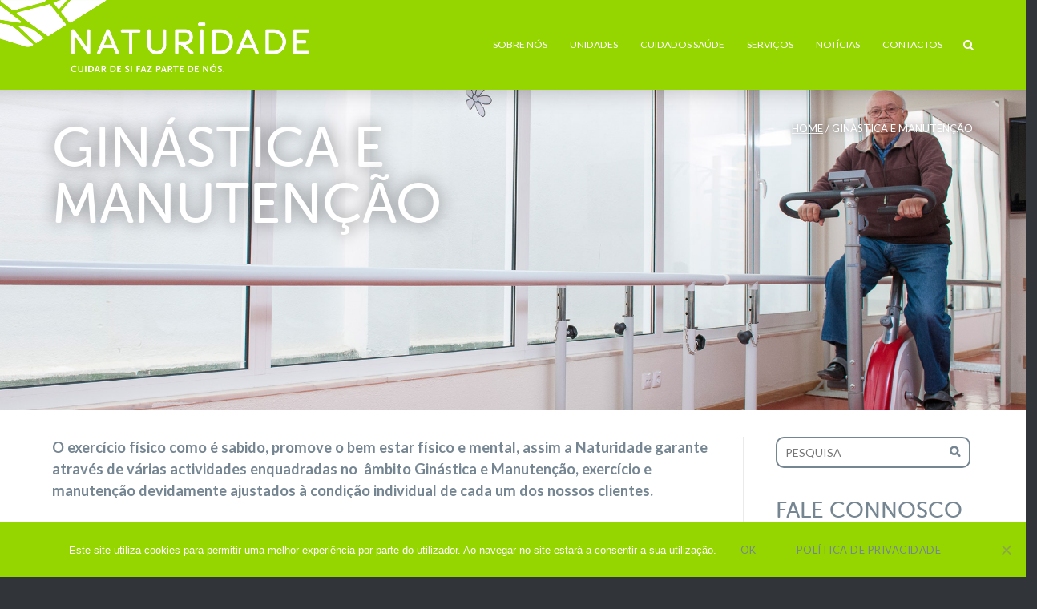

--- FILE ---
content_type: text/html; charset=UTF-8
request_url: https://www.naturidade.pt/ginastica-manutencao/
body_size: 14155
content:
<!DOCTYPE html>
<html lang="pt-PT" id="html">
<head>
	<meta charset="UTF-8">
	<link rel="profile" href="https://gmpg.org/xfn/11">

	<meta name='robots' content='index, follow, max-image-preview:large, max-snippet:-1, max-video-preview:-1' />
	<style>img:is([sizes="auto" i], [sizes^="auto," i]) { contain-intrinsic-size: 3000px 1500px }</style>
	
	<!-- This site is optimized with the Yoast SEO plugin v26.6 - https://yoast.com/wordpress/plugins/seo/ -->
	<title>Naturidade - Ginástica e Manutenção</title>
	<meta name="description" content="Garantimos através de várias actividades enquadradas no âmbito Ginástica e Manutenção,exercício e manutenção devidamente ajustados à condição individual" />
	<link rel="canonical" href="https://www.naturidade.pt/ginastica-manutencao/" />
	<meta property="og:locale" content="pt_PT" />
	<meta property="og:type" content="article" />
	<meta property="og:title" content="Naturidade - Ginástica e Manutenção" />
	<meta property="og:description" content="Garantimos através de várias actividades enquadradas no âmbito Ginástica e Manutenção,exercício e manutenção devidamente ajustados à condição individual" />
	<meta property="og:url" content="https://www.naturidade.pt/ginastica-manutencao/" />
	<meta property="og:site_name" content="NATURIDADE" />
	<meta property="article:modified_time" content="2017-09-29T01:44:19+00:00" />
	<meta property="og:image" content="https://www.naturidade.pt/wp-content/uploads/2017/09/naturidade-capa-bicicleta.jpg" />
	<meta property="og:image:width" content="2000" />
	<meta property="og:image:height" content="1333" />
	<meta property="og:image:type" content="image/jpeg" />
	<meta name="twitter:card" content="summary_large_image" />
	<meta name="twitter:label1" content="Tempo estimado de leitura" />
	<meta name="twitter:data1" content="1 minuto" />
	<script type="application/ld+json" class="yoast-schema-graph">{"@context":"https://schema.org","@graph":[{"@type":"WebPage","@id":"https://www.naturidade.pt/ginastica-manutencao/","url":"https://www.naturidade.pt/ginastica-manutencao/","name":"Naturidade - Ginástica e Manutenção","isPartOf":{"@id":"https://www.naturidade.pt/#website"},"primaryImageOfPage":{"@id":"https://www.naturidade.pt/ginastica-manutencao/#primaryimage"},"image":{"@id":"https://www.naturidade.pt/ginastica-manutencao/#primaryimage"},"thumbnailUrl":"https://www.naturidade.pt/wp-content/uploads/2017/09/naturidade-capa-bicicleta.jpg","datePublished":"2017-07-20T22:38:13+00:00","dateModified":"2017-09-29T01:44:19+00:00","description":"Garantimos através de várias actividades enquadradas no âmbito Ginástica e Manutenção,exercício e manutenção devidamente ajustados à condição individual","breadcrumb":{"@id":"https://www.naturidade.pt/ginastica-manutencao/#breadcrumb"},"inLanguage":"pt-PT","potentialAction":[{"@type":"ReadAction","target":["https://www.naturidade.pt/ginastica-manutencao/"]}]},{"@type":"ImageObject","inLanguage":"pt-PT","@id":"https://www.naturidade.pt/ginastica-manutencao/#primaryimage","url":"https://www.naturidade.pt/wp-content/uploads/2017/09/naturidade-capa-bicicleta.jpg","contentUrl":"https://www.naturidade.pt/wp-content/uploads/2017/09/naturidade-capa-bicicleta.jpg","width":2000,"height":1333},{"@type":"BreadcrumbList","@id":"https://www.naturidade.pt/ginastica-manutencao/#breadcrumb","itemListElement":[{"@type":"ListItem","position":1,"name":"Início","item":"https://www.naturidade.pt/"},{"@type":"ListItem","position":2,"name":"Ginástica e Manutenção"}]},{"@type":"WebSite","@id":"https://www.naturidade.pt/#website","url":"https://www.naturidade.pt/","name":"NATURIDADE","description":"Cuidar de si faz parte de nós.","publisher":{"@id":"https://www.naturidade.pt/#organization"},"potentialAction":[{"@type":"SearchAction","target":{"@type":"EntryPoint","urlTemplate":"https://www.naturidade.pt/?s={search_term_string}"},"query-input":{"@type":"PropertyValueSpecification","valueRequired":true,"valueName":"search_term_string"}}],"inLanguage":"pt-PT"},{"@type":"Organization","@id":"https://www.naturidade.pt/#organization","name":"Naturidade S.A","url":"https://www.naturidade.pt/","logo":{"@type":"ImageObject","inLanguage":"pt-PT","@id":"https://www.naturidade.pt/#/schema/logo/image/","url":"https://www.naturidade.pt/wp-content/uploads/2017/09/naturidade-logo.png","contentUrl":"https://www.naturidade.pt/wp-content/uploads/2017/09/naturidade-logo.png","width":1000,"height":559,"caption":"Naturidade S.A"},"image":{"@id":"https://www.naturidade.pt/#/schema/logo/image/"}}]}</script>
	<!-- / Yoast SEO plugin. -->


<link rel='dns-prefetch' href='//www.googletagmanager.com' />
<link rel='dns-prefetch' href='//fonts.googleapis.com' />
<link rel="alternate" type="application/rss+xml" title="NATURIDADE &raquo; Feed" href="https://www.naturidade.pt/feed/" />
<link rel="alternate" type="application/rss+xml" title="NATURIDADE &raquo; Feed de comentários" href="https://www.naturidade.pt/comments/feed/" />
<script type="text/javascript">
/* <![CDATA[ */
window._wpemojiSettings = {"baseUrl":"https:\/\/s.w.org\/images\/core\/emoji\/15.0.3\/72x72\/","ext":".png","svgUrl":"https:\/\/s.w.org\/images\/core\/emoji\/15.0.3\/svg\/","svgExt":".svg","source":{"concatemoji":"https:\/\/www.naturidade.pt\/wp-includes\/js\/wp-emoji-release.min.js?ver=6.7.4"}};
/*! This file is auto-generated */
!function(i,n){var o,s,e;function c(e){try{var t={supportTests:e,timestamp:(new Date).valueOf()};sessionStorage.setItem(o,JSON.stringify(t))}catch(e){}}function p(e,t,n){e.clearRect(0,0,e.canvas.width,e.canvas.height),e.fillText(t,0,0);var t=new Uint32Array(e.getImageData(0,0,e.canvas.width,e.canvas.height).data),r=(e.clearRect(0,0,e.canvas.width,e.canvas.height),e.fillText(n,0,0),new Uint32Array(e.getImageData(0,0,e.canvas.width,e.canvas.height).data));return t.every(function(e,t){return e===r[t]})}function u(e,t,n){switch(t){case"flag":return n(e,"\ud83c\udff3\ufe0f\u200d\u26a7\ufe0f","\ud83c\udff3\ufe0f\u200b\u26a7\ufe0f")?!1:!n(e,"\ud83c\uddfa\ud83c\uddf3","\ud83c\uddfa\u200b\ud83c\uddf3")&&!n(e,"\ud83c\udff4\udb40\udc67\udb40\udc62\udb40\udc65\udb40\udc6e\udb40\udc67\udb40\udc7f","\ud83c\udff4\u200b\udb40\udc67\u200b\udb40\udc62\u200b\udb40\udc65\u200b\udb40\udc6e\u200b\udb40\udc67\u200b\udb40\udc7f");case"emoji":return!n(e,"\ud83d\udc26\u200d\u2b1b","\ud83d\udc26\u200b\u2b1b")}return!1}function f(e,t,n){var r="undefined"!=typeof WorkerGlobalScope&&self instanceof WorkerGlobalScope?new OffscreenCanvas(300,150):i.createElement("canvas"),a=r.getContext("2d",{willReadFrequently:!0}),o=(a.textBaseline="top",a.font="600 32px Arial",{});return e.forEach(function(e){o[e]=t(a,e,n)}),o}function t(e){var t=i.createElement("script");t.src=e,t.defer=!0,i.head.appendChild(t)}"undefined"!=typeof Promise&&(o="wpEmojiSettingsSupports",s=["flag","emoji"],n.supports={everything:!0,everythingExceptFlag:!0},e=new Promise(function(e){i.addEventListener("DOMContentLoaded",e,{once:!0})}),new Promise(function(t){var n=function(){try{var e=JSON.parse(sessionStorage.getItem(o));if("object"==typeof e&&"number"==typeof e.timestamp&&(new Date).valueOf()<e.timestamp+604800&&"object"==typeof e.supportTests)return e.supportTests}catch(e){}return null}();if(!n){if("undefined"!=typeof Worker&&"undefined"!=typeof OffscreenCanvas&&"undefined"!=typeof URL&&URL.createObjectURL&&"undefined"!=typeof Blob)try{var e="postMessage("+f.toString()+"("+[JSON.stringify(s),u.toString(),p.toString()].join(",")+"));",r=new Blob([e],{type:"text/javascript"}),a=new Worker(URL.createObjectURL(r),{name:"wpTestEmojiSupports"});return void(a.onmessage=function(e){c(n=e.data),a.terminate(),t(n)})}catch(e){}c(n=f(s,u,p))}t(n)}).then(function(e){for(var t in e)n.supports[t]=e[t],n.supports.everything=n.supports.everything&&n.supports[t],"flag"!==t&&(n.supports.everythingExceptFlag=n.supports.everythingExceptFlag&&n.supports[t]);n.supports.everythingExceptFlag=n.supports.everythingExceptFlag&&!n.supports.flag,n.DOMReady=!1,n.readyCallback=function(){n.DOMReady=!0}}).then(function(){return e}).then(function(){var e;n.supports.everything||(n.readyCallback(),(e=n.source||{}).concatemoji?t(e.concatemoji):e.wpemoji&&e.twemoji&&(t(e.twemoji),t(e.wpemoji)))}))}((window,document),window._wpemojiSettings);
/* ]]> */
</script>
<style id='wp-emoji-styles-inline-css' type='text/css'>

	img.wp-smiley, img.emoji {
		display: inline !important;
		border: none !important;
		box-shadow: none !important;
		height: 1em !important;
		width: 1em !important;
		margin: 0 0.07em !important;
		vertical-align: -0.1em !important;
		background: none !important;
		padding: 0 !important;
	}
</style>
<link rel='stylesheet' id='wp-block-library-css' href='https://www.naturidade.pt/wp-includes/css/dist/block-library/style.min.css?ver=6.7.4' type='text/css' media='all' />
<style id='classic-theme-styles-inline-css' type='text/css'>
/*! This file is auto-generated */
.wp-block-button__link{color:#fff;background-color:#32373c;border-radius:9999px;box-shadow:none;text-decoration:none;padding:calc(.667em + 2px) calc(1.333em + 2px);font-size:1.125em}.wp-block-file__button{background:#32373c;color:#fff;text-decoration:none}
</style>
<style id='global-styles-inline-css' type='text/css'>
:root{--wp--preset--aspect-ratio--square: 1;--wp--preset--aspect-ratio--4-3: 4/3;--wp--preset--aspect-ratio--3-4: 3/4;--wp--preset--aspect-ratio--3-2: 3/2;--wp--preset--aspect-ratio--2-3: 2/3;--wp--preset--aspect-ratio--16-9: 16/9;--wp--preset--aspect-ratio--9-16: 9/16;--wp--preset--color--black: #000000;--wp--preset--color--cyan-bluish-gray: #abb8c3;--wp--preset--color--white: #ffffff;--wp--preset--color--pale-pink: #f78da7;--wp--preset--color--vivid-red: #cf2e2e;--wp--preset--color--luminous-vivid-orange: #ff6900;--wp--preset--color--luminous-vivid-amber: #fcb900;--wp--preset--color--light-green-cyan: #7bdcb5;--wp--preset--color--vivid-green-cyan: #00d084;--wp--preset--color--pale-cyan-blue: #8ed1fc;--wp--preset--color--vivid-cyan-blue: #0693e3;--wp--preset--color--vivid-purple: #9b51e0;--wp--preset--gradient--vivid-cyan-blue-to-vivid-purple: linear-gradient(135deg,rgba(6,147,227,1) 0%,rgb(155,81,224) 100%);--wp--preset--gradient--light-green-cyan-to-vivid-green-cyan: linear-gradient(135deg,rgb(122,220,180) 0%,rgb(0,208,130) 100%);--wp--preset--gradient--luminous-vivid-amber-to-luminous-vivid-orange: linear-gradient(135deg,rgba(252,185,0,1) 0%,rgba(255,105,0,1) 100%);--wp--preset--gradient--luminous-vivid-orange-to-vivid-red: linear-gradient(135deg,rgba(255,105,0,1) 0%,rgb(207,46,46) 100%);--wp--preset--gradient--very-light-gray-to-cyan-bluish-gray: linear-gradient(135deg,rgb(238,238,238) 0%,rgb(169,184,195) 100%);--wp--preset--gradient--cool-to-warm-spectrum: linear-gradient(135deg,rgb(74,234,220) 0%,rgb(151,120,209) 20%,rgb(207,42,186) 40%,rgb(238,44,130) 60%,rgb(251,105,98) 80%,rgb(254,248,76) 100%);--wp--preset--gradient--blush-light-purple: linear-gradient(135deg,rgb(255,206,236) 0%,rgb(152,150,240) 100%);--wp--preset--gradient--blush-bordeaux: linear-gradient(135deg,rgb(254,205,165) 0%,rgb(254,45,45) 50%,rgb(107,0,62) 100%);--wp--preset--gradient--luminous-dusk: linear-gradient(135deg,rgb(255,203,112) 0%,rgb(199,81,192) 50%,rgb(65,88,208) 100%);--wp--preset--gradient--pale-ocean: linear-gradient(135deg,rgb(255,245,203) 0%,rgb(182,227,212) 50%,rgb(51,167,181) 100%);--wp--preset--gradient--electric-grass: linear-gradient(135deg,rgb(202,248,128) 0%,rgb(113,206,126) 100%);--wp--preset--gradient--midnight: linear-gradient(135deg,rgb(2,3,129) 0%,rgb(40,116,252) 100%);--wp--preset--font-size--small: 13px;--wp--preset--font-size--medium: 20px;--wp--preset--font-size--large: 36px;--wp--preset--font-size--x-large: 42px;--wp--preset--spacing--20: 0.44rem;--wp--preset--spacing--30: 0.67rem;--wp--preset--spacing--40: 1rem;--wp--preset--spacing--50: 1.5rem;--wp--preset--spacing--60: 2.25rem;--wp--preset--spacing--70: 3.38rem;--wp--preset--spacing--80: 5.06rem;--wp--preset--shadow--natural: 6px 6px 9px rgba(0, 0, 0, 0.2);--wp--preset--shadow--deep: 12px 12px 50px rgba(0, 0, 0, 0.4);--wp--preset--shadow--sharp: 6px 6px 0px rgba(0, 0, 0, 0.2);--wp--preset--shadow--outlined: 6px 6px 0px -3px rgba(255, 255, 255, 1), 6px 6px rgba(0, 0, 0, 1);--wp--preset--shadow--crisp: 6px 6px 0px rgba(0, 0, 0, 1);}:where(.is-layout-flex){gap: 0.5em;}:where(.is-layout-grid){gap: 0.5em;}body .is-layout-flex{display: flex;}.is-layout-flex{flex-wrap: wrap;align-items: center;}.is-layout-flex > :is(*, div){margin: 0;}body .is-layout-grid{display: grid;}.is-layout-grid > :is(*, div){margin: 0;}:where(.wp-block-columns.is-layout-flex){gap: 2em;}:where(.wp-block-columns.is-layout-grid){gap: 2em;}:where(.wp-block-post-template.is-layout-flex){gap: 1.25em;}:where(.wp-block-post-template.is-layout-grid){gap: 1.25em;}.has-black-color{color: var(--wp--preset--color--black) !important;}.has-cyan-bluish-gray-color{color: var(--wp--preset--color--cyan-bluish-gray) !important;}.has-white-color{color: var(--wp--preset--color--white) !important;}.has-pale-pink-color{color: var(--wp--preset--color--pale-pink) !important;}.has-vivid-red-color{color: var(--wp--preset--color--vivid-red) !important;}.has-luminous-vivid-orange-color{color: var(--wp--preset--color--luminous-vivid-orange) !important;}.has-luminous-vivid-amber-color{color: var(--wp--preset--color--luminous-vivid-amber) !important;}.has-light-green-cyan-color{color: var(--wp--preset--color--light-green-cyan) !important;}.has-vivid-green-cyan-color{color: var(--wp--preset--color--vivid-green-cyan) !important;}.has-pale-cyan-blue-color{color: var(--wp--preset--color--pale-cyan-blue) !important;}.has-vivid-cyan-blue-color{color: var(--wp--preset--color--vivid-cyan-blue) !important;}.has-vivid-purple-color{color: var(--wp--preset--color--vivid-purple) !important;}.has-black-background-color{background-color: var(--wp--preset--color--black) !important;}.has-cyan-bluish-gray-background-color{background-color: var(--wp--preset--color--cyan-bluish-gray) !important;}.has-white-background-color{background-color: var(--wp--preset--color--white) !important;}.has-pale-pink-background-color{background-color: var(--wp--preset--color--pale-pink) !important;}.has-vivid-red-background-color{background-color: var(--wp--preset--color--vivid-red) !important;}.has-luminous-vivid-orange-background-color{background-color: var(--wp--preset--color--luminous-vivid-orange) !important;}.has-luminous-vivid-amber-background-color{background-color: var(--wp--preset--color--luminous-vivid-amber) !important;}.has-light-green-cyan-background-color{background-color: var(--wp--preset--color--light-green-cyan) !important;}.has-vivid-green-cyan-background-color{background-color: var(--wp--preset--color--vivid-green-cyan) !important;}.has-pale-cyan-blue-background-color{background-color: var(--wp--preset--color--pale-cyan-blue) !important;}.has-vivid-cyan-blue-background-color{background-color: var(--wp--preset--color--vivid-cyan-blue) !important;}.has-vivid-purple-background-color{background-color: var(--wp--preset--color--vivid-purple) !important;}.has-black-border-color{border-color: var(--wp--preset--color--black) !important;}.has-cyan-bluish-gray-border-color{border-color: var(--wp--preset--color--cyan-bluish-gray) !important;}.has-white-border-color{border-color: var(--wp--preset--color--white) !important;}.has-pale-pink-border-color{border-color: var(--wp--preset--color--pale-pink) !important;}.has-vivid-red-border-color{border-color: var(--wp--preset--color--vivid-red) !important;}.has-luminous-vivid-orange-border-color{border-color: var(--wp--preset--color--luminous-vivid-orange) !important;}.has-luminous-vivid-amber-border-color{border-color: var(--wp--preset--color--luminous-vivid-amber) !important;}.has-light-green-cyan-border-color{border-color: var(--wp--preset--color--light-green-cyan) !important;}.has-vivid-green-cyan-border-color{border-color: var(--wp--preset--color--vivid-green-cyan) !important;}.has-pale-cyan-blue-border-color{border-color: var(--wp--preset--color--pale-cyan-blue) !important;}.has-vivid-cyan-blue-border-color{border-color: var(--wp--preset--color--vivid-cyan-blue) !important;}.has-vivid-purple-border-color{border-color: var(--wp--preset--color--vivid-purple) !important;}.has-vivid-cyan-blue-to-vivid-purple-gradient-background{background: var(--wp--preset--gradient--vivid-cyan-blue-to-vivid-purple) !important;}.has-light-green-cyan-to-vivid-green-cyan-gradient-background{background: var(--wp--preset--gradient--light-green-cyan-to-vivid-green-cyan) !important;}.has-luminous-vivid-amber-to-luminous-vivid-orange-gradient-background{background: var(--wp--preset--gradient--luminous-vivid-amber-to-luminous-vivid-orange) !important;}.has-luminous-vivid-orange-to-vivid-red-gradient-background{background: var(--wp--preset--gradient--luminous-vivid-orange-to-vivid-red) !important;}.has-very-light-gray-to-cyan-bluish-gray-gradient-background{background: var(--wp--preset--gradient--very-light-gray-to-cyan-bluish-gray) !important;}.has-cool-to-warm-spectrum-gradient-background{background: var(--wp--preset--gradient--cool-to-warm-spectrum) !important;}.has-blush-light-purple-gradient-background{background: var(--wp--preset--gradient--blush-light-purple) !important;}.has-blush-bordeaux-gradient-background{background: var(--wp--preset--gradient--blush-bordeaux) !important;}.has-luminous-dusk-gradient-background{background: var(--wp--preset--gradient--luminous-dusk) !important;}.has-pale-ocean-gradient-background{background: var(--wp--preset--gradient--pale-ocean) !important;}.has-electric-grass-gradient-background{background: var(--wp--preset--gradient--electric-grass) !important;}.has-midnight-gradient-background{background: var(--wp--preset--gradient--midnight) !important;}.has-small-font-size{font-size: var(--wp--preset--font-size--small) !important;}.has-medium-font-size{font-size: var(--wp--preset--font-size--medium) !important;}.has-large-font-size{font-size: var(--wp--preset--font-size--large) !important;}.has-x-large-font-size{font-size: var(--wp--preset--font-size--x-large) !important;}
:where(.wp-block-post-template.is-layout-flex){gap: 1.25em;}:where(.wp-block-post-template.is-layout-grid){gap: 1.25em;}
:where(.wp-block-columns.is-layout-flex){gap: 2em;}:where(.wp-block-columns.is-layout-grid){gap: 2em;}
:root :where(.wp-block-pullquote){font-size: 1.5em;line-height: 1.6;}
</style>
<link rel='stylesheet' id='inf-font-awesome-css' href='https://www.naturidade.pt/wp-content/plugins/blog-designer-pack/assets/css/font-awesome.min.css?ver=4.0.7' type='text/css' media='all' />
<link rel='stylesheet' id='owl-carousel-css' href='https://www.naturidade.pt/wp-content/plugins/blog-designer-pack/assets/css/owl.carousel.min.css?ver=4.0.7' type='text/css' media='all' />
<link rel='stylesheet' id='bdpp-public-style-css' href='https://www.naturidade.pt/wp-content/plugins/blog-designer-pack/assets/css/bdpp-public.min.css?ver=4.0.7' type='text/css' media='all' />
<link rel='stylesheet' id='contact-form-7-css' href='https://www.naturidade.pt/wp-content/plugins/contact-form-7/includes/css/styles.css?ver=6.1.4' type='text/css' media='all' />
<link rel='stylesheet' id='cookie-notice-front-css' href='https://www.naturidade.pt/wp-content/plugins/cookie-notice/css/front.min.css?ver=2.5.11' type='text/css' media='all' />
<link rel='stylesheet' id='wp-show-posts-css' href='https://www.naturidade.pt/wp-content/plugins/wp-show-posts/css/wp-show-posts-min.css?ver=1.1.6' type='text/css' media='all' />
<link rel='stylesheet' id='siteorigin-google-web-fonts-css' href='//fonts.googleapis.com/css?family=Muli%3A300%7CLato%3A300%2C400%2C700&#038;ver=6.7.4' type='text/css' media='all' />
<link rel='stylesheet' id='ultra-style-css' href='https://www.naturidade.pt/wp-content/themes/naturidade/style.css?ver=1.6.4' type='text/css' media='all' />
<link rel='stylesheet' id='font-awesome-css' href='https://www.naturidade.pt/wp-content/plugins/elementor/assets/lib/font-awesome/css/font-awesome.min.css?ver=4.7.0' type='text/css' media='all' />
<!--n2css--><!--n2js--><script type="text/javascript" src="https://www.naturidade.pt/wp-includes/js/tinymce/tinymce.min.js?ver=49110-20201110" id="wp-tinymce-root-js"></script>
<script type="text/javascript" src="https://www.naturidade.pt/wp-includes/js/tinymce/plugins/compat3x/plugin.min.js?ver=49110-20201110" id="wp-tinymce-js"></script>
<script type="text/javascript" src="https://www.naturidade.pt/wp-includes/js/jquery/jquery.min.js?ver=3.7.1" id="jquery-core-js"></script>
<script type="text/javascript" src="https://www.naturidade.pt/wp-includes/js/jquery/jquery-migrate.min.js?ver=3.4.1" id="jquery-migrate-js"></script>
<script type="text/javascript" id="cookie-notice-front-js-before">
/* <![CDATA[ */
var cnArgs = {"ajaxUrl":"https:\/\/www.naturidade.pt\/wp-admin\/admin-ajax.php","nonce":"f48833fa71","hideEffect":"fade","position":"bottom","onScroll":false,"onScrollOffset":100,"onClick":false,"cookieName":"cookie_notice_accepted","cookieTime":2592000,"cookieTimeRejected":2592000,"globalCookie":false,"redirection":false,"cache":false,"revokeCookies":false,"revokeCookiesOpt":"automatic"};
/* ]]> */
</script>
<script type="text/javascript" src="https://www.naturidade.pt/wp-content/plugins/cookie-notice/js/front.min.js?ver=2.5.11" id="cookie-notice-front-js"></script>
<script type="text/javascript" id="ultra-theme-js-extra">
/* <![CDATA[ */
var ultra_smooth_scroll_params = {"value":"1"};
var ultra_resp_top_bar_params = {"collapse":"1024"};
/* ]]> */
</script>
<script type="text/javascript" src="https://www.naturidade.pt/wp-content/themes/ultra/js/jquery.theme.min.js?ver=1.6.4" id="ultra-theme-js"></script>
<script type="text/javascript" src="https://www.naturidade.pt/wp-content/themes/ultra/js/jquery.hc-sticky.min.js?ver=2.2.6" id="jquery-hc-sticky-js"></script>
<script type="text/javascript" src="https://www.naturidade.pt/wp-content/themes/ultra/js/jquery.flexslider.min.js?ver=2.2.2" id="jquery-flexslider-js"></script>
<script type="text/javascript" src="https://www.naturidade.pt/wp-content/themes/ultra/js/jquery.fitvids.min.js?ver=1.1" id="jquery-fitvids-js"></script>
<script type="text/javascript" src="https://www.naturidade.pt/wp-content/themes/ultra/js/skip-link-focus-fix.js?ver=1.6.4" id="ultra-skip-link-focus-fix-js"></script>
<!--[if lt IE 9]>
<script type="text/javascript" src="https://www.naturidade.pt/wp-content/themes/ultra/js/flexie.js?ver=1.0.3" id="ultra-flexie-js"></script>
<![endif]-->
<!--[if lt IE 9]>
<script type="text/javascript" src="https://www.naturidade.pt/wp-content/themes/ultra/js/html5shiv-printshiv.js?ver=3.7.3" id="ultra-html5-js"></script>
<![endif]-->
<!--[if (gte IE 6)&(lte IE 8)]>
<script type="text/javascript" src="https://www.naturidade.pt/wp-content/themes/ultra/js/selectivizr.min.js?ver=1.0.3b" id="ultra-selectivizr-js"></script>
<![endif]-->

<!-- Google tag (gtag.js) snippet added by Site Kit -->
<!-- Google Analytics snippet added by Site Kit -->
<script type="text/javascript" src="https://www.googletagmanager.com/gtag/js?id=GT-5735SKQ9" id="google_gtagjs-js" async></script>
<script type="text/javascript" id="google_gtagjs-js-after">
/* <![CDATA[ */
window.dataLayer = window.dataLayer || [];function gtag(){dataLayer.push(arguments);}
gtag("set","linker",{"domains":["www.naturidade.pt"]});
gtag("js", new Date());
gtag("set", "developer_id.dZTNiMT", true);
gtag("config", "GT-5735SKQ9");
 window._googlesitekit = window._googlesitekit || {}; window._googlesitekit.throttledEvents = []; window._googlesitekit.gtagEvent = (name, data) => { var key = JSON.stringify( { name, data } ); if ( !! window._googlesitekit.throttledEvents[ key ] ) { return; } window._googlesitekit.throttledEvents[ key ] = true; setTimeout( () => { delete window._googlesitekit.throttledEvents[ key ]; }, 5 ); gtag( "event", name, { ...data, event_source: "site-kit" } ); }; 
/* ]]> */
</script>
<link rel="https://api.w.org/" href="https://www.naturidade.pt/wp-json/" /><link rel="alternate" title="JSON" type="application/json" href="https://www.naturidade.pt/wp-json/wp/v2/pages/399" /><link rel="EditURI" type="application/rsd+xml" title="RSD" href="https://www.naturidade.pt/xmlrpc.php?rsd" />
<meta name="generator" content="WordPress 6.7.4" />
<link rel='shortlink' href='https://www.naturidade.pt/?p=399' />
<link rel="alternate" title="oEmbed (JSON)" type="application/json+oembed" href="https://www.naturidade.pt/wp-json/oembed/1.0/embed?url=https%3A%2F%2Fwww.naturidade.pt%2Fginastica-manutencao%2F" />
<link rel="alternate" title="oEmbed (XML)" type="text/xml+oembed" href="https://www.naturidade.pt/wp-json/oembed/1.0/embed?url=https%3A%2F%2Fwww.naturidade.pt%2Fginastica-manutencao%2F&#038;format=xml" />
	<link rel="preconnect" href="https://fonts.googleapis.com">
	<link rel="preconnect" href="https://fonts.gstatic.com">
	<meta name="generator" content="Site Kit by Google 1.168.0" /><style type="text/css" media="screen"></style><!-- Analytics by WP Statistics v14.11.3 - https://wp-statistics.com -->
<meta name="viewport" content="width=device-width, initial-scale=1" />	<style type="text/css" id="ultra-menu-css"> 
		@media (max-width: 1024px) { 
			.responsive-menu .main-navigation ul { display: none } 
			.responsive-menu .menu-toggle { display: block }
			.responsive-menu .menu-search { display: none }
			.site-header .site-branding-container { max-width: 90% }
			.main-navigation { max-width: 10% }
		}
		@media (min-width: 1024px) {
			.header-centered .site-header .container { height: auto; }
			.header-centered .site-header .site-branding-container { float: none; max-width: 100%; padding-right: 0; text-align: center; }
			.header-centered .main-navigation { float: none; max-width: 100%; text-align: center; }
			.header-centered .main-navigation > div { display: inline-block; float: none; vertical-align: top; }
		}
	</style>
	<meta name="generator" content="Elementor 3.25.9; features: additional_custom_breakpoints, e_optimized_control_loading; settings: css_print_method-external, google_font-enabled, font_display-auto">
			<style>
				.e-con.e-parent:nth-of-type(n+4):not(.e-lazyloaded):not(.e-no-lazyload),
				.e-con.e-parent:nth-of-type(n+4):not(.e-lazyloaded):not(.e-no-lazyload) * {
					background-image: none !important;
				}
				@media screen and (max-height: 1024px) {
					.e-con.e-parent:nth-of-type(n+3):not(.e-lazyloaded):not(.e-no-lazyload),
					.e-con.e-parent:nth-of-type(n+3):not(.e-lazyloaded):not(.e-no-lazyload) * {
						background-image: none !important;
					}
				}
				@media screen and (max-height: 640px) {
					.e-con.e-parent:nth-of-type(n+2):not(.e-lazyloaded):not(.e-no-lazyload),
					.e-con.e-parent:nth-of-type(n+2):not(.e-lazyloaded):not(.e-no-lazyload) * {
						background-image: none !important;
					}
				}
			</style>
			<link rel="icon" href="https://www.naturidade.pt/wp-content/uploads/2017/09/naturidade-favicon-150x150.png" sizes="32x32" />
<link rel="icon" href="https://www.naturidade.pt/wp-content/uploads/2017/09/naturidade-favicon-300x300.png" sizes="192x192" />
<link rel="apple-touch-icon" href="https://www.naturidade.pt/wp-content/uploads/2017/09/naturidade-favicon-300x300.png" />
<meta name="msapplication-TileImage" content="https://www.naturidade.pt/wp-content/uploads/2017/09/naturidade-favicon-300x300.png" />
		<style type="text/css" id="wp-custom-css">
			/*
Aqui pode adicionar o seu próprio CSS.

Clique no ícone de ajuda acima para saber mais.
*/

h2.wp-show-posts-entry-title {
    line-height: 29px;
}

a.glink img {
    margin-right: 5px !important;
    width: 30px !important;
}

div#idiomas {
    margin-top: -20px;
}

.wpcf7-captcha-captcha-1 {
    max-width: 100px !important;
}		</style>
			<style id="egf-frontend-styles" type="text/css">
		p {} h1 {} h2 {} h3 {} h4 {} h5 {} h6 {} 	</style>
	</head>

<body data-rsssl=1 class="page-template-default page page-id-399 wp-custom-logo cookies-not-set metaslider-plugin full group-blog sidebar no-touch page-layout-default resp elementor-default elementor-kit-4071">
<div id="page" class="hfeed site">
	<a class="skip-link screen-reader-text" href="#content">Skip to content</a>

	
			<header id="masthead" class="site-header sticky-header scale responsive-menu">
			<div class="container">
				<div class="site-branding-container">
					<div class="site-branding">
						<a href="https://www.naturidade.pt/" rel="home">
							<img fetchpriority="high" src="https://www.naturidade.pt/wp-content/uploads/2017/03/naturidade-logo-symbol.png"  width="879"  height="200"  alt="NATURIDADE Logo"  data-scale="1"  />						</a>
																	</div><!-- .site-branding -->
				</div><!-- .site-branding-container -->

				<nav id="site-navigation" class="main-navigation">
					<button class="menu-toggle"></button>					<div class="menu-top-menu-container"><ul id="menu-top-menu" class="menu"><li id="menu-item-92" class="menu-item menu-item-type-custom menu-item-object-custom menu-item-has-children menu-item-92"><a>Sobre Nós</a>
<ul class="sub-menu">
	<li id="menu-item-234" class="menu-item menu-item-type-post_type menu-item-object-page menu-item-234"><a href="https://www.naturidade.pt/quem-somos/">Quem Somos</a></li>
	<li id="menu-item-233" class="menu-item menu-item-type-post_type menu-item-object-page menu-item-233"><a href="https://www.naturidade.pt/missao-visao-valores/">Missão, Visão e Valores</a></li>
	<li id="menu-item-232" class="menu-item menu-item-type-post_type menu-item-object-page menu-item-232"><a href="https://www.naturidade.pt/manifesto/">Manifesto Naturidade</a></li>
	<li id="menu-item-231" class="menu-item menu-item-type-post_type menu-item-object-page menu-item-231"><a href="https://www.naturidade.pt/compromisso-qualidade/">Compromisso de Qualidade</a></li>
	<li id="menu-item-230" class="menu-item menu-item-type-post_type menu-item-object-page menu-item-230"><a href="https://www.naturidade.pt/a-nossa-equipa/">A Nossa Equipa</a></li>
	<li id="menu-item-467" class="menu-item menu-item-type-post_type menu-item-object-page menu-item-467"><a href="https://www.naturidade.pt/grupo-naturidade/">Grupo Naturidade</a></li>
</ul>
</li>
<li id="menu-item-93" class="menu-item menu-item-type-custom menu-item-object-custom menu-item-has-children menu-item-93"><a>Unidades</a>
<ul class="sub-menu">
	<li id="menu-item-107" class="menu-item menu-item-type-post_type menu-item-object-page menu-item-107"><a href="https://www.naturidade.pt/naturidade-porto-salvo/">Naturidade Porto Salvo</a></li>
	<li id="menu-item-338" class="menu-item menu-item-type-post_type menu-item-object-page menu-item-338"><a href="https://www.naturidade.pt/naturidade-rio-maior/">Naturidade Rio Maior</a></li>
	<li id="menu-item-337" class="menu-item menu-item-type-post_type menu-item-object-page menu-item-337"><a href="https://www.naturidade.pt/naturidade-laveiras/">Naturidade Laveiras</a></li>
	<li id="menu-item-336" class="menu-item menu-item-type-post_type menu-item-object-page menu-item-336"><a href="https://www.naturidade.pt/naturidade-penela/">Naturidade Penela</a></li>
	<li id="menu-item-335" class="menu-item menu-item-type-post_type menu-item-object-page menu-item-335"><a href="https://www.naturidade.pt/naturidade-carregado/">Naturidade Carregado</a></li>
	<li id="menu-item-334" class="menu-item menu-item-type-post_type menu-item-object-page menu-item-334"><a href="https://www.naturidade.pt/naturidade-loures/">Naturidade Loures</a></li>
	<li id="menu-item-1645" class="menu-item menu-item-type-post_type menu-item-object-page menu-item-1645"><a href="https://www.naturidade.pt/porto-de-mos/">Naturidade Porto de Mós</a></li>
</ul>
</li>
<li id="menu-item-94" class="menu-item menu-item-type-custom menu-item-object-custom menu-item-has-children menu-item-94"><a>Cuidados Saúde</a>
<ul class="sub-menu">
	<li id="menu-item-309" class="menu-item menu-item-type-post_type menu-item-object-page menu-item-has-children menu-item-309"><a href="https://www.naturidade.pt/unidades-de-cuidados-continuados-integrados/">Unidades de Cuidados Continuados Integrados</a>
	<ul class="sub-menu">
		<li id="menu-item-321" class="menu-item menu-item-type-post_type menu-item-object-page menu-item-321"><a href="https://www.naturidade.pt/unidade-cuidados-paliativos/">Unidade de Cuidados Paliativos</a></li>
		<li id="menu-item-317" class="menu-item menu-item-type-post_type menu-item-object-page menu-item-317"><a href="https://www.naturidade.pt/unidade-de-media-duracao-e-reabilitacao/">Unidade de Média Duração e Reabilitação</a></li>
		<li id="menu-item-316" class="menu-item menu-item-type-post_type menu-item-object-page menu-item-316"><a href="https://www.naturidade.pt/unidade-de-longa-duracao-e-manutencao/">Unidade de Longa Duração e Manutenção</a></li>
	</ul>
</li>
	<li id="menu-item-285" class="menu-item menu-item-type-post_type menu-item-object-page menu-item-285"><a href="https://www.naturidade.pt/cuidados-continuados-privados/">Cuidados Continuados Privados</a></li>
	<li id="menu-item-284" class="menu-item menu-item-type-post_type menu-item-object-page menu-item-284"><a href="https://www.naturidade.pt/estruturas-residenciais-para-pessoas-idosas/">Estruturas Residenciais para Pessoas Idosas</a></li>
</ul>
</li>
<li id="menu-item-95" class="menu-item menu-item-type-custom menu-item-object-custom current-menu-ancestor menu-item-has-children menu-item-95"><a>Serviços</a>
<ul class="sub-menu">
	<li id="menu-item-417" class="menu-item menu-item-type-post_type menu-item-object-page menu-item-417"><a href="https://www.naturidade.pt/acompanhamento-familiar/">Acompanhamento Familiar</a></li>
	<li id="menu-item-229" class="menu-item menu-item-type-post_type menu-item-object-page menu-item-229"><a href="https://www.naturidade.pt/acompanhamento-medico-24h/">Acompanhamento Médico 24h</a></li>
	<li id="menu-item-294" class="menu-item menu-item-type-post_type menu-item-object-page menu-item-294"><a href="https://www.naturidade.pt/enfermagem-24h/">Enfermagem 24h</a></li>
	<li id="menu-item-397" class="menu-item menu-item-type-custom menu-item-object-custom current-menu-ancestor current-menu-parent menu-item-has-children menu-item-397"><a>Reabilitação</a>
	<ul class="sub-menu">
		<li id="menu-item-301" class="menu-item menu-item-type-post_type menu-item-object-page menu-item-301"><a href="https://www.naturidade.pt/terapia-da-fala/">Terapia da Fala</a></li>
		<li id="menu-item-401" class="menu-item menu-item-type-post_type menu-item-object-page page_item page-item-399 menu-item-401"><a href="https://www.naturidade.pt/ginastica-manutencao/" aria-current="page">Ginástica e Manutenção</a></li>
		<li id="menu-item-250" class="menu-item menu-item-type-post_type menu-item-object-page menu-item-250"><a href="https://www.naturidade.pt/servicos-fisioterapia-rebilitacao/">Fisioterapia</a></li>
		<li id="menu-item-227" class="menu-item menu-item-type-post_type menu-item-object-page menu-item-227"><a href="https://www.naturidade.pt/terapia-ocupacional/">Terapia Ocupacional</a></li>
	</ul>
</li>
	<li id="menu-item-228" class="menu-item menu-item-type-post_type menu-item-object-page menu-item-228"><a href="https://www.naturidade.pt/animacao-sociocultural/">Animação Sociocultural</a></li>
	<li id="menu-item-226" class="menu-item menu-item-type-post_type menu-item-object-page menu-item-226"><a href="https://www.naturidade.pt/acompanhamento-nutricional/">Acompanhamento Nutricional</a></li>
	<li id="menu-item-224" class="menu-item menu-item-type-post_type menu-item-object-page menu-item-224"><a href="https://www.naturidade.pt/lavandaria/">Lavandaria</a></li>
</ul>
</li>
<li id="menu-item-2203" class="menu-item menu-item-type-post_type menu-item-object-page menu-item-2203"><a href="https://www.naturidade.pt/noticias/">Notícias</a></li>
<li id="menu-item-490" class="menu-item menu-item-type-post_type menu-item-object-page menu-item-490"><a href="https://www.naturidade.pt/contactos/">Contactos</a></li>
</ul></div>											<div class="menu-search">
							<div class="search-icon"></div>
							<form method="get" class="searchform" action="https://www.naturidade.pt/">
								<input type="text" class="field" name="s" value="" />
							</form>	
						</div><!-- .menu-search -->
														</nav><!-- #site-navigation -->
			</div><!-- .container -->
		</header><!-- #masthead -->
	
	
	
	<div id="content" class="site-content">

			
	
					<div class="image_pages">
				<div class="image_pages_thumbnail"><img width="2000" height="1333" src="https://www.naturidade.pt/wp-content/uploads/2017/09/naturidade-capa-bicicleta.jpg" class="attachment-post-thumbnail size-post-thumbnail wp-post-image" alt="" decoding="async" srcset="https://www.naturidade.pt/wp-content/uploads/2017/09/naturidade-capa-bicicleta.jpg 2000w, https://www.naturidade.pt/wp-content/uploads/2017/09/naturidade-capa-bicicleta-300x200.jpg 300w, https://www.naturidade.pt/wp-content/uploads/2017/09/naturidade-capa-bicicleta-768x512.jpg 768w, https://www.naturidade.pt/wp-content/uploads/2017/09/naturidade-capa-bicicleta-1024x682.jpg 1024w, https://www.naturidade.pt/wp-content/uploads/2017/09/naturidade-capa-bicicleta-272x182.jpg 272w" sizes="(max-width: 2000px) 100vw, 2000px" /></div>
			</div>	
		
		<header class="entry-header">
			<div class="container">
				<h1 class="entry-title">Ginástica e Manutenção</h1>
		<nav class="breadcrumb-trail breadcrumbs" itemprop="breadcrumb"><span class="trail-begin"><a href="https://www.naturidade.pt" title="NATURIDADE" rel="home">Home</a></span>
			 <span class="sep">/</span> <span class="trail-end">Ginástica e Manutenção</span>
		</nav>			</div><!-- .container -->
		</header><!-- .entry-header -->
			

	<div class="container">

		<div id="primary" class="content-area">
			<main id="main" class="site-main" role="main">

				
				
<article id="post-399" class="post-399 page type-page status-publish has-post-thumbnail hentry">

	<div class="entry-content">
		<p><strong>O exercício físico como é sabido, promove o bem estar físico e mental, assim a Naturidade garante através de várias actividades enquadradas no  âmbito Ginástica e Manutenção, exercício e manutenção devidamente ajustados à condição individual de cada um dos nossos clientes.</strong></p>
<p>Recorrendo assim às melhores praticas garantidas por profissionais qualificados com as melhores técnicas entre os quais, <strong>exercícios de  flexibilidade, exercícios funcionais e de musculação</strong>, promovendo desta forma entre vários factores a independência física, auto estima, maior estímulo a nível social, prevenindo igualmente a progresso ou o aparecimento de novas doenças.</p>
<p style="text-align: right;"><span style="color: #95d600;"><strong>CUIDAR DE SI FAZ PARTE DE NÓS!</strong></span></p>
			</div><!-- .entry-content -->

	<footer class="entry-footer">
					</footer><!-- .entry-footer -->	

</article><!-- #post-## -->
				
			
			</main><!-- #main -->
		</div><!-- #primary -->

		
<div id="secondary" class="widget-area">
	<aside id="search-2" class="widget widget_search">
<form role="search" method="get" class="search-form" action="https://www.naturidade.pt/">
	<label>
		<span class="screen-reader-text">Search for:</span>
		<input type="search" class="search-field" placeholder="Pesquisa" value="" name="s" title="Search for:" />
	</label>
	<input type="submit" class="search-submit" value="Pesquisa" />
</form></aside><aside id="black-studio-tinymce-2" class="widget widget_black_studio_tinymce"><div class="textwidget"><h1 style="color:758692; margin-bottom: -30px;">FALE CONNOSCO</h1>
<p><div class="su-divider su-divider-style-default" style="margin:0px 0;border-width:3px;border-color:#758692"></div><br />

<div class="wpcf7 no-js" id="wpcf7-f253-o1" lang="pt-PT" dir="ltr" data-wpcf7-id="253">
<div class="screen-reader-response"><p role="status" aria-live="polite" aria-atomic="true"></p> <ul></ul></div>
<form action="/ginastica-manutencao/#wpcf7-f253-o1" method="post" class="wpcf7-form init" aria-label="Formulário de contacto" novalidate="novalidate" data-status="init">
<fieldset class="hidden-fields-container"><input type="hidden" name="_wpcf7" value="253" /><input type="hidden" name="_wpcf7_version" value="6.1.4" /><input type="hidden" name="_wpcf7_locale" value="pt_PT" /><input type="hidden" name="_wpcf7_unit_tag" value="wpcf7-f253-o1" /><input type="hidden" name="_wpcf7_container_post" value="0" /><input type="hidden" name="_wpcf7_posted_data_hash" value="" />
</fieldset>
<p><label style="display:block; margin:-15px 0; font-size:0.8em;"> Nome*<br />
<span class="wpcf7-form-control-wrap" data-name="your-name"><input size="40" maxlength="400" class="wpcf7-form-control wpcf7-text wpcf7-validates-as-required" aria-required="true" aria-invalid="false" value="" type="text" name="your-name" /></span><br />
</label>
</p>
<p><label style="display:block; margin:-30px 0; font-size:0.8em;"> Email*<br />
<span class="wpcf7-form-control-wrap" data-name="your-email"><input size="40" maxlength="400" class="wpcf7-form-control wpcf7-email wpcf7-validates-as-required wpcf7-text wpcf7-validates-as-email" aria-required="true" aria-invalid="false" value="" type="email" name="your-email" /></span><br />
</label>
</p>
<p><label style="display:block; margin:-30px 0; font-size:0.8em;"> Assunto<br />
<span class="wpcf7-form-control-wrap" data-name="your-subject"><input size="40" maxlength="400" class="wpcf7-form-control wpcf7-text" aria-invalid="false" value="" type="text" name="your-subject" /></span><br />
</label>
</p>
<p><label style="display:block; margin:-30px 0; font-size:0.8em;"> Mensagem<br />
<span class="wpcf7-form-control-wrap" data-name="your-message"><textarea cols="40" rows="10" maxlength="2000" class="wpcf7-form-control wpcf7-textarea" aria-invalid="false" name="your-message"></textarea></span><br />
</label>
</p>
<p><label style="display:block; margin:-20px 0; font-size:0.5em;"> <span class="wpcf7-form-control-wrap" data-name="acceptance-privacy"><span class="wpcf7-form-control wpcf7-acceptance"><span class="wpcf7-list-item"><input type="checkbox" name="acceptance-privacy" value="1" aria-invalid="false" /></span></span></span> Declaro que li e compreendi a Política de Privacidade da Naturidade<br />
</label>
</p>
<p><label style="display:block; margin:-20px 0; font-size:0.5em;"> <span class="wpcf7-form-control-wrap" data-name="acceptance-consent"><span class="wpcf7-form-control wpcf7-acceptance"><span class="wpcf7-list-item"><input type="checkbox" name="acceptance-consent" value="1" aria-invalid="false" /></span></span></span> Consinto que os dados pessoais recolhidos neste site sejam tratados pela Naturidade, nos termos e condições previstos na Política de Privacidade </label>
</p>
<p><label style="display:block; margin:-30px 0;"><br />
<input type="hidden" name="_wpcf7_captcha_challenge_captcha-1" value="3843287955" /><img class="wpcf7-form-control wpcf7-captchac wpcf7-captcha-captcha-1" width="72" height="24" alt="captcha" src="https://www.naturidade.pt/wp-content/uploads/wpcf7_captcha/3843287955.png" /> <span class="wpcf7-form-control-wrap" data-name="captcha-1"><input size="40" class="wpcf7-form-control wpcf7-captchar" autocomplete="off" aria-invalid="false" value="" type="text" name="captcha-1" /></span><br />
</label>
</p>
<p><input class="wpcf7-form-control wpcf7-submit has-spinner" type="submit" value="Enviar" />
</p><div class="wpcf7-response-output" aria-hidden="true"></div>
</form>
</div>
</p>
</div></aside></div><!-- #secondary -->
 
	
		</div><!-- .container -->

	</div><!-- #content -->

	<footer id="colophon" class="site-footer" role="contentinfo">

		<div class="footer-main">

							<div class="container">
					<aside id="sow-editor-2" class="widget-count-4 widget widget_sow-editor"><div
			
			class="so-widget-sow-editor so-widget-sow-editor-base"
			
		><h3 class="widget-title">Sobre Nós</h3>
<div class="siteorigin-widget-tinymce textwidget">
	<p><a href="https://www.naturidade.pt/quem-somos/">Quem somos</a><br />
<a href="https://www.naturidade.pt/missao-visao-e-valores/">Missão, Visão e Valores</a><br />
<a href="https://www.naturidade.pt/manifesto/"> Manifesto Naturidade</a><br />
<a href="https://www.naturidade.pt/compromisso-qualidade/"> Compromisso de Qualidade</a><br />
<a href="https://www.naturidade.pt/a-nossa-equipa/"> A nossa Equipa</a><br />
<a href="https://www.naturidade.pt/grupo-naturidade/"> Grupo Naturidade</a><br />
<a href="https://www.naturidade.pt/horarios-funcionamento/">Horários e Funcionamento</a></p>
<h3 class="widget-title">Comunidade Naturidade</h3>
<p><a href="https://www.naturidade.pt/testemunhos/">Testemunhos</a><br />
<a href="https://www.naturidade.pt/eventos/"> Eventos</a></p>
</div>
</div></aside><aside id="sow-editor-3" class="widget-count-4 widget widget_sow-editor"><div
			
			class="so-widget-sow-editor so-widget-sow-editor-base"
			
		><h3 class="widget-title">Unidades Naturidade</h3>
<div class="siteorigin-widget-tinymce textwidget">
	<p><a href="https://www.naturidade.pt/naturidade-porto-salvo/">Naturidade Porto Salvo</a><br />
<a href="https://www.naturidade.pt/naturidade-rio-maior/"> Naturidade Rio Maior</a><br />
<a href="https://www.naturidade.pt/naturidade-laveiras/"> Naturidade Laveiras</a><br />
<a href="https://www.naturidade.pt/naturidade-penela/"> Naturidade Penela</a><br />
<a href="https://www.naturidade.pt/naturidade-carregado/"> Naturidade Carregado</a><br />
<a href="https://www.naturidade.pt/naturidade-loures/"> Naturidade Loures</a><br />
<a href="https://www.naturidade.pt/porto-de-mos/"> Naturidade Porto de Mós</a></p>
<h3 class="widget-title">Documentos Legais</h3>
<p><a href="https://www.naturidade.pt/politica-de-privacidade-e-protecao-de-dados//">Política e Protecção de Dados</a><br />
<a href="https://www.naturidade.pt/wp-content/uploads/2025/12/1.-Plano-de-Prevencao-de-Riscos-de-Corrupcoes-e-Infracoes-Conexas.pdf" target="_blank" rel="noopener noreferrer">Plano de Prevenção de Riscos</a><br />
<a href="https://www.naturidade.pt/wp-content/uploads/2025/12/3.-Codigo-de-Etica-e-conduta-do-Grupo-Naturidade.pdf" target="_blank" rel="noopener noreferrer">Código de Ética e Conduta</a><br />
<a href="https://www.naturidade.pt/wp-content/uploads/2025/12/2.-Relatorio-de-avaliacao-anual_30.04.2025.pdf" target="_blank" rel="noopener noreferrer">Relatório de Avaliação Anual</a></p>
</div>
</div></aside><aside id="sow-editor-4" class="widget-count-4 widget widget_sow-editor"><div
			
			class="so-widget-sow-editor so-widget-sow-editor-base"
			
		><h3 class="widget-title">Cuidados Saúde</h3>
<div class="siteorigin-widget-tinymce textwidget">
	<p><a href="https://www.naturidade.pt/unidades-de-cuidados-continuados-integrados/">Cuidados Continuados Integrados</a><br />
<a href="https://www.naturidade.pt/unidade-cuidados-paliativos/">Cuidados Paliativos</a><br />
<a href="https://www.naturidade.pt/unidade-de-media-duracao-e-reabilitacao/">Média Duração e Reabilitação</a><br />
<a href="https://www.naturidade.pt/ginastica-manutencao/"> Longa Duração e Manutenção</a><br />
<a href="https://www.naturidade.pt/cuidados-continuados-privados/"> Cuidados Continuados Privados</a><br />
<a href="https://www.naturidade.pt/estruturas-residencias-para-pessoas-idosas/"> Estruturas Residênciais</a></p>
<p style="margin:50px 0;">
  <a href="https://www.livroreclamacoes.pt/Inicio/" target="_blank" rel="noopener"><br />
    <img decoding="async" src="https://www.naturidade.pt/wp-content/uploads/2025/12/logo_LRE_vermelho-positivo.png" alt="Livro de Reclamações Eletrónico"/><br />
  </a></p>
</div>
</div></aside><aside id="sow-editor-5" class="widget-count-4 widget widget_sow-editor"><div
			
			class="so-widget-sow-editor so-widget-sow-editor-base"
			
		><h3 class="widget-title">Serviços Conforto</h3>
<div class="siteorigin-widget-tinymce textwidget">
	<p><a href="https://www.naturidade.pt/servicos-disponiveis/">Serviços Disponíveis</a><br />
<a href="https://www.naturidade.pt/acompanhamento-medico-24h/">Acompanhamento Médico 24H</a><br />
<a href="https://www.naturidade.pt/animacao-sociocultural/"> Animação Sociocultural</a><br />
<a href="https://www.naturidade.pt/terapia-ocupacional/"> Terapia Ocupacional</a><br />
<a href="https://www.naturidade.pt/acompanhamento-nutricional/">Acompanhamento Nutricional</a><br />
<a href="https://www.naturidade.pt/cuidados-pessoais/"> Cuidados pessoais</a><br />
<a href="https://www.naturidade.pt/lavandaria/">Lavandaria</a></p>
<tbody>
<tr>
<td style="padding-left: 0px;"><a href="https://www.facebook.com/naturidade" target="_blank" rel="noopener"><img decoding="async" src="https://www.naturidade.pt/wp-content/uploads/2017/02/naturidade-footer-facebook.png" /></a></td>
<td><a href="https://www.instagram.com/fazpartedenos/" target="_blank" rel="noopener"><img decoding="async" src="https://www.naturidade.pt/wp-content/uploads/2017/03/naturidade-footer-instagram.png" /></a></td>
<td><a href="https://www.linkedin.com/company/naturidade/" target="_blank" rel="noopener"><img decoding="async" src="https://www.naturidade.pt/wp-content/uploads/2017/03/naturidade-footer-linkedin.png" /></a></td>
<td><a href="https://twitter.com/fazpartedenos" target="_blank" rel="noopener"><img decoding="async" src="https://www.naturidade.pt/wp-content/uploads/2017/11/naturidade-footer-twitter.png" /></a></td>
<td><a href="https://www.youtube.com/channel/UC24lMhks5ULgEBXUvdP86Kg" target="_blank" rel="noopener"><img decoding="async" src="https://www.naturidade.pt/wp-content/uploads/2020/08/naturidade-footer-youtube.png" /></a></td>
</tr>
</tbody>
<p><img decoding="async" class="size-full wp-image-45 alignright" style="margin-left: 0; margin-bottom: -20px; padding-top: 60px;" src="https://www.naturidade.pt/wp-content/uploads/2017/02/naturidade-footer-leaf.png" alt="" width="71" height="91" /></p>
<div id="idiomas"><div class="gtranslate_wrapper" id="gt-wrapper-10363519"></div></div></p>
</div>
</div></aside>					<div class="clear"></div>
				</div><!-- .container -->
					
		</div><!-- .main-footer -->

		
<div class="bottom-bar">
	<div class="container">
				<div class="site-info">
			&copy; 2026 <a href="https://www.naturidade.pt/">NATURIDADE</a>			 | Design by <a target="_blank" href="http://www.addaptcreative.pt" rel="addapt">ADDAPT</a> + <a target="_blank" href="http://www.adstore.pt" rel="adstore">THE ADSTORE PORTUGAL</a>		 
		</div>

<!-- .site-info -->	</div><!-- .container -->
</div><!-- .bottom-bar -->		
	</footer><!-- #colophon -->
</div><!-- #page -->

<a href="#" id="scroll-to-top" class="scroll-to-top" title="Back To Top"><span class="up-arrow"></span></a>			<script type='text/javascript'>
				const lazyloadRunObserver = () => {
					const lazyloadBackgrounds = document.querySelectorAll( `.e-con.e-parent:not(.e-lazyloaded)` );
					const lazyloadBackgroundObserver = new IntersectionObserver( ( entries ) => {
						entries.forEach( ( entry ) => {
							if ( entry.isIntersecting ) {
								let lazyloadBackground = entry.target;
								if( lazyloadBackground ) {
									lazyloadBackground.classList.add( 'e-lazyloaded' );
								}
								lazyloadBackgroundObserver.unobserve( entry.target );
							}
						});
					}, { rootMargin: '200px 0px 200px 0px' } );
					lazyloadBackgrounds.forEach( ( lazyloadBackground ) => {
						lazyloadBackgroundObserver.observe( lazyloadBackground );
					} );
				};
				const events = [
					'DOMContentLoaded',
					'elementor/lazyload/observe',
				];
				events.forEach( ( event ) => {
					document.addEventListener( event, lazyloadRunObserver );
				} );
			</script>
				<script>
			// List of Themes, Classes and Regular expressions
		var template_name = 'ultra';
		switch(template_name) {
			case 'twentyeleven' :
					var classes = ['entry-meta'];
					var regex = ' by <a(.*?)\/a>;<span class="sep"> by <\/span>';
					break;
			case 'twentyten' :
					var classes = ['entry-meta'];
					var regex = ' by <a(.*?)\/a>;<span class="meta-sep">by<\/span>';
					break;
			case 'object' :
					var classes = ['post-details', 'post'];
					var regex = ' by <span(.*?)\/span>;<p class="post-details">by';
					break;
			case 'theme-revenge' :
					var classes = ['post-entry-meta'];
					var regex = 'By <a(.*?)\/a> on';
					break;
			case 'Magnificent' :
					var classes = ['meta-info'];
					var regex = '<span>by<\/span> <a(.*?)\/a>;Posted by <a(.*?)\/a> on ';
					break;
			case 'wp-clearphoto' :
					var classes = ['meta'];
					var regex = '\\|\\s*<\/span>\\s*<span class="meta-author">\\s*<a(.*?)\/a>';
					break;
			case 'wp-clearphoto1' :
					var classes = ['meta'];
					var regex = '\\|\\s*<\/span>\\s*<span class="meta-author">\\s*<a(.*?)\/a>';
					break;
			default:
					var classes = ['entry-meta'];
					var regex = ' by <a(.*?)\/a>;<span class="sep"> by <\/span>; <span class="meta-sep">by<\/span>;<span class="meta-sep"> by <\/span>';
		}
				if (typeof classes[0] !== 'undefined' && classes[0] !== null) {
				for(var i = 0; i < classes.length; i++) {
					var elements = document.querySelectorAll('.'+classes[i]);
					for (var j = 0; j < elements.length; j++) {
						var regex_array = regex.split(";");
						for(var k = 0; k < regex_array.length; k++) {
							 if (elements[j].innerHTML.match(new RegExp(regex_array[k], "i"))) {
								 var replaced_txt = elements[j].innerHTML.replace(new RegExp(regex_array[k], "i"), '');
								 elements[j].innerHTML = replaced_txt;
							 }
						}
					}			
				}
			}
						
		</script>
	<link rel='stylesheet' id='so-css-ultra-css' href='https://www.naturidade.pt/wp-content/uploads/so-css/so-css-ultra.css?ver=1512064843' type='text/css' media='all' />
<link rel='stylesheet' id='su-shortcodes-css' href='https://www.naturidade.pt/wp-content/plugins/shortcodes-ultimate/includes/css/shortcodes.css?ver=7.4.7' type='text/css' media='all' />
<script type="text/javascript" src="https://www.naturidade.pt/wp-includes/js/dist/hooks.min.js?ver=4d63a3d491d11ffd8ac6" id="wp-hooks-js"></script>
<script type="text/javascript" src="https://www.naturidade.pt/wp-includes/js/dist/i18n.min.js?ver=5e580eb46a90c2b997e6" id="wp-i18n-js"></script>
<script type="text/javascript" id="wp-i18n-js-after">
/* <![CDATA[ */
wp.i18n.setLocaleData( { 'text direction\u0004ltr': [ 'ltr' ] } );
/* ]]> */
</script>
<script type="text/javascript" src="https://www.naturidade.pt/wp-content/plugins/contact-form-7/includes/swv/js/index.js?ver=6.1.4" id="swv-js"></script>
<script type="text/javascript" id="contact-form-7-js-translations">
/* <![CDATA[ */
( function( domain, translations ) {
	var localeData = translations.locale_data[ domain ] || translations.locale_data.messages;
	localeData[""].domain = domain;
	wp.i18n.setLocaleData( localeData, domain );
} )( "contact-form-7", {"translation-revision-date":"2024-08-13 18:06:19+0000","generator":"GlotPress\/4.0.1","domain":"messages","locale_data":{"messages":{"":{"domain":"messages","plural-forms":"nplurals=2; plural=n != 1;","lang":"pt"},"This contact form is placed in the wrong place.":["Este formul\u00e1rio de contacto est\u00e1 colocado no s\u00edtio errado."],"Error:":["Erro:"]}},"comment":{"reference":"includes\/js\/index.js"}} );
/* ]]> */
</script>
<script type="text/javascript" id="contact-form-7-js-before">
/* <![CDATA[ */
var wpcf7 = {
    "api": {
        "root": "https:\/\/www.naturidade.pt\/wp-json\/",
        "namespace": "contact-form-7\/v1"
    }
};
/* ]]> */
</script>
<script type="text/javascript" src="https://www.naturidade.pt/wp-content/plugins/contact-form-7/includes/js/index.js?ver=6.1.4" id="contact-form-7-js"></script>
<script type="text/javascript" id="ultra-responsive-menu-js-extra">
/* <![CDATA[ */
var ultra_resp_menu_params = {"collapse":"1024"};
/* ]]> */
</script>
<script type="text/javascript" src="https://www.naturidade.pt/wp-content/themes/ultra/js/responsive-menu.min.js?ver=1.6.4" id="ultra-responsive-menu-js"></script>
<script type="text/javascript" src="https://www.naturidade.pt/wp-content/plugins/google-site-kit/dist/assets/js/googlesitekit-events-provider-contact-form-7-40476021fb6e59177033.js" id="googlesitekit-events-provider-contact-form-7-js" defer></script>
<script type="text/javascript" id="gt_widget_script_10363519-js-before">
/* <![CDATA[ */
window.gtranslateSettings = /* document.write */ window.gtranslateSettings || {};window.gtranslateSettings['10363519'] = {"default_language":"pt","languages":["en","fr","de","pt","es"],"url_structure":"none","detect_browser_language":1,"flag_style":"2d","flag_size":24,"wrapper_selector":"#gt-wrapper-10363519","alt_flags":[],"horizontal_position":"inline","flags_location":"\/wp-content\/plugins\/gtranslate\/flags\/"};
/* ]]> */
</script><script src="https://www.naturidade.pt/wp-content/plugins/gtranslate/js/flags.js?ver=6.7.4" data-no-optimize="1" data-no-minify="1" data-gt-orig-url="/ginastica-manutencao/" data-gt-orig-domain="www.naturidade.pt" data-gt-widget-id="10363519" defer></script>
		<!-- Cookie Notice plugin v2.5.11 by Hu-manity.co https://hu-manity.co/ -->
		<div id="cookie-notice" role="dialog" class="cookie-notice-hidden cookie-revoke-hidden cn-position-bottom" aria-label="Cookie Notice" style="background-color: rgba(149,214,0,1);"><div class="cookie-notice-container" style="color: #fff"><span id="cn-notice-text" class="cn-text-container">Este site utiliza cookies para permitir uma melhor experiência por parte do utilizador. Ao navegar no site estará a consentir a sua utilização.</span><span id="cn-notice-buttons" class="cn-buttons-container"><button id="cn-accept-cookie" data-cookie-set="accept" class="cn-set-cookie cn-button cn-button-custom background-color: #4CAF50" aria-label="Ok">Ok</button><button data-link-url="https://www.naturidade.pt/politica-de-privacidade-e-protecao-de-dados/" data-link-target="_blank" id="cn-more-info" class="cn-more-info cn-button cn-button-custom background-color: #4CAF50" aria-label="Política de privacidade">Política de privacidade</button></span><button type="button" id="cn-close-notice" data-cookie-set="accept" class="cn-close-icon" aria-label="Não"></button></div>
			
		</div>
		<!-- / Cookie Notice plugin -->
</body>
</html>

--- FILE ---
content_type: text/css
request_url: https://www.naturidade.pt/wp-content/themes/naturidade/style.css?ver=1.6.4
body_size: 364
content:
/*  
Theme Name: Naturidade
Theme URI: http://www.naturidade.pt/
Version: 2.0
Description: Naturidade Site
Author: Addapt
Author URI: http://www.addaptcreative.pt/
Template: ultra
*/

@import url("../ultra/style.css");
@import url("../../plugins/ml-slider/assets/sliders/flexslider/flexslider.css");

@font-face {
    font-family: 'Museo Sans Rounded';
    src: url('fonts/museosansrounded-300-webfont.eot');
    src: url('fonts/museosansrounded-300-webfont.eot?#iefix') format('embedded-opentype'),
         url('fonts/museosansrounded-300-webfont.woff') format('woff'),
         url('fonts/museosansrounded-300-webfont.ttf') format('truetype'),
         url('fonts/museosansrounded-300-webfont.svg#museo_sans_rounded300') format('svg');
    font-weight: 300;
    font-style: normal;
}

@font-face {
    font-family: 'Museo Sans Rounded';
    src: url('fonts/museosansrounded-500-webfont.eot');
    src: url('fonts/museosansrounded-500-webfont.eot?#iefix') format('embedded-opentype'),
         url('fonts/museosansrounded-500-webfont.woff') format('woff'),
         url('fonts/museosansrounded-500-webfont.ttf') format('truetype'),
         url('fonts/museosansrounded-500-webfont.svg#museo_sans_rounded500') format('svg');
    font-weight: 500;
    font-style: normal;
}

@font-face {
    font-family: 'Museo Sans Rounded';
    src: url('fonts/museosansrounded-700-webfont.eot');
    src: url('fonts/museosansrounded-700-webfont.eot?#iefix') format('embedded-opentype'),
         url('fonts/museosansrounded-700-webfont.woff') format('woff'),
         url('fonts/museosansrounded-700-webfont.ttf') format('truetype'),
         url('fonts/museosansrounded-700-webfont.svg#museo_sans_rounded700') format('svg');
    font-weight: 700;
    font-style: normal;
}

@font-face {
    font-family: 'Museo Sans Rounded';
    src: url('fonts/museosansrounded-900-webfont.eot');
    src: url('fonts/museosansrounded-900-webfont.eot?#iefix') format('embedded-opentype'),
         url('fonts/museosansrounded-900-webfont.woff') format('woff'),
         url('fonts/museosansrounded-900-webfont.ttf') format('truetype'),
         url('fonts/museosansrounded-900-webfont.svg#museo_sans_rounded900') format('svg');
    font-weight: 900;
    font-style: normal;
}

--- FILE ---
content_type: text/css
request_url: https://www.naturidade.pt/wp-content/uploads/so-css/so-css-ultra.css?ver=1512064843
body_size: 3435
content:
/*--------------------------------
ADD - Thumbnails & Featured Home
--------------------------------*/

video::-internal-media-controls-download-button {
  display: none;
}

video::-webkit-media-controls-enclosure {
  overflow: hidden;
}

video::-webkit-media-controls-panel {
  width: calc(100% + 30px);
  /* Adjust as needed */
}

.image_posts_mask {
  position: relative;
  width: 100%;
  height: 400px;
  overflow: hidden;
  border-radius: 10px;
  z-index: 0;
  margin-bottom: 1.78571em;
}

.entry-thumbnail {
  margin-bottom: 0;
}

.image_home_mask {
  position: relative;
  width: 100%;
  height: 200px;
  overflow: hidden;
  border-radius: 10px;
  z-index: 0;
}

.image_home_thumbnail {
  position: absolute;
  left: 50%;
  top: 50%;
  height: auto;
  width: 100%;
  -webkit-transform: translate(-50%,-50%);
  -ms-transform: translate(-50%,-50%);
  transform: translate(-50%,-50%);
}

@media (max-width: 768px) {
  .image_home_thumbnail {
    position: absolute;
    left: 50%;
    top: 50%;
    height: auto;
    width: 100%;
    -webkit-transform: translate(-50%,-50%);
    -ms-transform: translate(-50%,-50%);
    transform: translate(-50%,-50%);
  }
}

.panel-grid-cell ul {
  list-style: none;
}

.panel-grid-cell ul,
ol {
  margin: 0;
  padding: 0;
}

.panel-grid-cell .widget-title {
  margin-top: -10px;
  text-transform: uppercase;
  font-size: 50px;
  line-height: 50px;
  margin-bottom: -25px;
}

.home-text-box {
  position: relative;
}

.home-text-box a,
.home-text-box a:visited {
  color: #fff;
}

.home-text-box a:hover,
.home-text-box a:focus,
.home-text-box a:active {
  color: rgba(255,255,255,0.7);
}

.home-text-inbox {
  color: #fff;
  font-size: 5rem;
  line-height: 5rem;
  text-shadow: 0 0 20px rgba(0,0,0,0.5);
  position: absolute;
  bottom: -345px;
  font-family: 'Museo Sans Rounded';
}

.home-text-right {
  text-align: right;
  right: 20px;
}

.home-text-left {
  text-align: left;
  left: 20px;
}

@media (max-width: 1224px) {
  .home-text-right {
    right: 0;
  }

  .home-text-left {
    left: 0;
  }
}

@media (max-width: 1024px) {
  .home-text-right,
  .home-text-left {
    font-size: 4rem;
    line-height: 4rem;
  }
}

@media (max-width: 768px) {
  .home-text-right,
  .home-text-left {
    font-size: 3.5rem;
    line-height: 3.5rem;
  }
}

@media (max-width: 480px) {
  .home-text-right,
  .home-text-left {
    font-size: 2.5rem;
    line-height: 2.5rem;
  }
}

.excerpt-dash {
  display: none;
}

.excerpt {
  line-height: 1.5;
  font-size: 1.3em;
}

table {
  border: none;
  margin: 0 0 1.78571em;
  width: 100%;
}

table th,
table td {
  border: none;
}

/*--------------------------------
2.0 - Typography
--------------------------------*/

body,
button,
input,
select,
textarea {
  color: #758692;
  font-weight: 400;
  line-height: 1.4;
  font-size: 1em;
}

/*--------------------------------------------------------------
2.1 - Headings
--------------------------------------------------------------*/

h1,
h2,
h3,
h4,
h5,
h6 {
  hyphens: none;
  font-weight: 500;
  color: #758692;
  font-family: 'Museo Sans Rounded';
}

h1 {
  font-size: 2em;
  line-height: 1.1em;
}

h3 {
  font-size: 3em;
  line-height: 1.1em;
  margin: 0;
}

h4 {
  font-size: 1.7em;
  line-height: 1.1em;
  margin: 0;
  font-weight: 300;
}

p {
  line-height: 1.5;
  font-size: 1.3em;
}

/*--------------------------------------------------------------
4.1 - Buttons
--------------------------------------------------------------*/

button,
input[type="button"],
input[type="reset"],
input[type="submit"] {
  background: #95d600;
  border-radius: 10px;
}

button:hover,
input[type="button"]:hover,
input[type="reset"]:hover,
input[type="submit"]:hover {
  background: #758692;
}

/*--------------------------------------------------------------
4.2 - Fields
--------------------------------------------------------------*/

input[type="text"],
input[type="email"],
input[type="url"],
input[type="tel"],
input[type="number"],
input[type="date"],
input[type="password"],
input[type="search"],
select[multiple],
textarea {
  background: #fff;
  border: 2px solid #758692;
  border-radius: 10px;
  z-index: 0;
  color: #758692;
}

input[type="text"],
input[type="email"],
input[type="url"],
input[type="tel"],
input[type="number"],
input[type="date"],
input[type="password"],
select[multiple],
textarea {
  font-size: 0.8em;
}

input[type="text"]:focus,
input[type="email"]:focus,
input[type="url"]:focus,
input[type="password"]:focus,
input[type="search"]:focus,
textarea:focus {
  background: #fff;
  color: #758692;
  outline-style: none;
}

#secondary .widget textarea,
#colophon .widget textarea {
  max-height: 140px;
}

#secondary .widget_search .search-form label::before,
#colophon .widget_search .search-form label::before {
  color: #758692;
  top: 0.6em;
}

label {
  text-transform: uppercase;
}

.wpcf7 p .wpcf7-form-control.wpcf7-submit {
  font-weight: 600;
  margin-bottom: 30px;
}

/*--------------------------------------------------------------
5.2.3 - Main Menu
--------------------------------------------------------------*/

.main-navigation ul li a {
  color: #fff;
  font-size: 0.88rem;
  line-height: 1.2em;
  text-transform: uppercase;
  white-space: unset;
}

.main-navigation ul ul li a {
  color: #758692;
  padding: 0.5em 0.8em;
  border-bottom: 1px solid #7586924d;
}

.main-navigation ul ul {
  border-top: 3px solid #95d600;
}

.main-navigation ul ul li:hover > a {
  background: #95d600;
  border-color: #95d600;
  opacity: 1;
}

.main-navigation ul li:hover > a {
  color: rgba(255, 255, 255, 0.5);
}

.main-navigation .current-menu-item > a,
.main-navigation .current a {
  color: #fff;
  background: #95d600;
  opacity: 0.5;
}

.main-navigation div > ul > li > a:hover {
  border-bottom: none;
}

.main-navigation .menu-search .search-icon:before {
  color: #fff;
}

.main-navigation .menu-search .search-icon:hover:before {
  color: rgba(255, 255, 255, 0.5);
}

.main-navigation .menu-search .searchform input[name=s] {
  border-top: 3px solid #95d600;
  color: #758692;
  font-size: 1em;
}

#secondary .widget_search .search-form input[type="search"] {
  text-transform: uppercase;
}

.main-navigation ul .menu-item-has-children a:after,
.main-navigation ul .page_item_has_children a:after {
  content: none;
}

/*--------------------------------------------------------------
5.1 - Links
--------------------------------------------------------------*/

a {
  color: #95d600;
}

a:visited {
  color: #95d600;
}

a:hover,
a:focus,
a:active {
  color: #95d600;
}

/*--------------------------------------------------------------
5.2.4 - Responsive Menu
--------------------------------------------------------------*/

.responsive-menu .menu-toggle {
  color: #fff;
}

.responsive-menu .main-navigation.toggled ul li a {
  background: #fff;
  color: #758692;
}

.responsive-menu .main-navigation.toggled ul li a:hover,
.responsive-menu .main-navigation.toggled ul li a:hover::before {
  background: #95d600;
}

.responsive-menu .main-navigation.toggled ul ul li a:hover {
  background: #95d600;
}

/*--------------------------------------------------------------
7.0 - Alignments
--------------------------------------------------------------*/

img.alignnone {
  margin-bottom: 0;
}

/*--------------------------------
9.3 - Flexslider Resets
--------------------------------*/

#main-slider .container {
  margin-bottom: 20px;
}

@media (max-width: 1024px) {
  #main-slider .container {
    margin-top: 50px;
  }
}

@media (max-width: 768px) {
  #main-slider .container {
    margin-top: 150px;
    margin-bottom: 22px;
  }
}

@media (max-width: 480px) {
  #main-slider .container {
    margin-top: 200px;
    margin-bottom: 28px;
  }
}

/*--------------------------------
9.3 - Flexslider Resets
--------------------------------*/

.flex-direction-nav a {
  width: 40px;
  height: 30px;
  margin: -20px 5px 0;
  background: url("http://www.naturidade.pt/wp-content/themes/naturidade/flexslider/bg_direction_nav.png") no-repeat 0 0;
}

/*--------------------------------
9.5 - Flexslider Captions
--------------------------------*/

.flexslider .caption-wrap {
  background: none;
  color: #fff;
  font-size: 4.8rem;
  text-align: left;
/*  display: ruby-text;*/
  font-family: 'Museo Sans Rounded';
}

.flexslider .caption-wrap .caption {
  line-height: 5rem;
  padding: 0px 50% 50px 20px;
  text-shadow: 0 0 20px rgba(0,0,0,0.5);
}

.flex-control-nav li a {
  margin: 0 6px 50px;
}

.flex-control-paging li a.flex-active {
  background: rgba(255,255,255,1);
}

.flex-control-paging li a:hover {
  background: #fff;
}

.flex-control-paging li a {
  width: 15px;
  height: 15px;
  border: 3px solid #fff;
  background: rgba(255,255,255,0);
  box-shadow: inset 0 0 0px rgba(0,0,0,0.3);
}

@media (max-width: 1224px) {
  .flexslider .caption-wrap .caption {
    padding-left: 50px;
    padding-right: 40%;
  }
}

@media (max-width: 1024px) {
  .flexslider .caption-wrap {
    font-size: 4rem;
  }

  .flexslider .caption-wrap .caption {
    line-height: 4rem;
  }

  .flexslider .caption-wrap .caption {
    padding-left: 50px;
    padding-right: 40%;
  }
}

@media (max-width: 768px) {
  .flexslider .caption-wrap {
    font-size: 3.5rem;
  }

  .flexslider .caption-wrap .caption {
    line-height: 3.5rem;
  }

  .flexslider .caption-wrap .caption {
    padding-left: 50px;
    padding-right: 30%;
  }
}

@media (max-width: 480px) {
  .flexslider .caption-wrap {
    font-size: 2.5rem;
  }

  .flexslider .caption-wrap .caption {
    line-height: 2.5rem;
  }

  .flexslider .caption-wrap .caption {
    padding-left: 50px;
    padding-right: 20%;
  }
}

/*--------------------------------
11.0 - Scroll to Top
--------------------------------*/

#scroll-to-top {
  background: rgba(117, 134, 146, 0.2);
  border-radius: 25px;
  z-index: 0;
}

/*--------------------------------------------------------------
12.1 - General Styles
--------------------------------------------------------------*/

#secondary .widget h3 {
  color: #758692;
}

#secondary .widget a {
  color: #758692;
  text-decoration: underline;
}

#secondary .widget a:not(.button):hover {
  color: #758692;
  text-decoration: none;
}
#secondary .widget h3.widget-title,
#colophon .widget h3.widget-title {
  font-size: 1.5rem;
  line-height: 1.1em;
  margin-bottom: 0.5em;
  text-transform: uppercase;
  font-weight: 500;
}

#secondary .widget h3.widget-title ~ *,
#colophon .widget h3.widget-title ~ * {
  font-size: 1rem;
  line-height: 1.7em;
}

#secondary .widget h3.widget-title ~ * li,
#secondary .widget h3.widget-title ~ * p,
#colophon .widget h3.widget-title ~ * li,
#colophon .widget h3.widget-title ~ * p {
  font-size: 1.1em;
  line-height: 1.5;
}

#secondary .widget ul, #colophon .widget ul {
  list-style: inside;
}

/*--------------------------------------------------------------
13.1.4 - Content Wrapper
--------------------------------------------------------------*/

.wrapper-sticky {
  height: 112px !important;
}

.site-content {
  padding-bottom: 0;
}

article:last-of-type {
  margin-bottom: 30px;
}

.entry-footer span a:hover {
  border: none;
  color: #95d600;
}

.comment-navigation .nav-links a:hover,
.paging-navigation .nav-links a:hover,
.post-navigation .nav-links a:hover {
  color: #95d600;
}

.content-none .site-main a {
  color: #758692;
  border-bottom: 1px solid #758692;
  transition: 0s;
}

.content-none .site-main a:hover {
  border-bottom: none;
}

/*--------------------------------
13.3 - Header
--------------------------------*/

.site-header {
  background: #95d600;
}

.site-header .site-branding img {
  max-height: 90px;
}

.site-header .site-branding-container {
  display: block;
  max-width: 40%;
  margin-left: -75px;
}

@media (max-width: 1024px) {
  .site-header .site-branding-container {
    max-width: 90%;
  }
}

@media (max-width: 768px) {
  .site-header .site-branding-container {
    max-width: 120%;
  }
}

@media (max-width: 480px) {
  .site-header.scale.scaled .site-branding-container .site-branding img {
    max-width: 90%;
  }
}

.site-header:after {
  bottom: -30px;
  box-shadow: rgba(0, 0, 0, 0.25) 0 30px 30px -30px inset;
  height: 30px;
}

.overlap .site-header:not(.is-stuck) {
  background: #95d600;
}

.site-header.is-stuck {
  background: #95d600;
}

/*--------------------------------------------------------------
13.4 - Footer
--------------------------------------------------------------*/

.site-footer .footer-main {
  background: #758692;
}

.site-footer .footer-main h3 {
  color: #fff;
}

.site-footer .footer-main .widget h3.widget-title ~ * {
  color: #fff;
}

.site-footer .footer-main a {
  color: #fff;
}

.site-footer .footer-main a:hover {
  color: #fff;
  text-decoration: underline;
}

/*--------------------------------
13.5 - Bottom Bar
--------------------------------*/

.site-footer .bottom-bar {
  background: #758692;
}

.site-footer .bottom-bar .site-info {
  text-align: left;
  width: 70%;
  padding: 1.5em 0;
}

@media (max-width: 768px) {
  .resp .site-footer .bottom-bar .site-info {
    line-height: 20px;
    width: 100%;
  }
}

.site-footer .bottom-bar {
  color: #fff;
}

.site-footer .bottom-bar a {
  color: #fff;
  text-decoration: underline;
}

.site-footer .bottom-bar a:hover {
  color: #fff;
  text-decoration: none;
}

.site-footer .bottom-bar .footer-social-network {
  text-align: right;
  display: inline-flex;
  vertical-align: middle;
  padding: 10px 0;
  float: right;
}

@media (max-width: 768px) {
  .site-footer .bottom-bar .footer-social-network {
    padding: 0 35% 15px 35%;
    float: none;
    width: 100%;
  }
}

@media (max-width: 480px) {
  .site-footer .bottom-bar .footer-social-network {
    padding: 0 28% 15px 28%;
  }
}

.site-footer .bottom-bar .footer-social-network img.alignnone {
  margin-bottom: 0px;
}

.site-footer .bottom-bar .container {
  border-top: 2px solid #fff;
}

/*--------------------------------
13.6.3 - General Post and Page Header
--------------------------------*/

.image_pages {
  position: relative;
  width: 100%;
  height: 400px;
  overflow: hidden;
}

@media (max-width: 768px) {
  .image_pages {
    position: relative;
    width: 100%;
    height: 200px;
    overflow: hidden;
  }
}

.image_pages_thumbnail {
  position: absolute;
  left: 50%;
  top: 50%;
  height: auto;
  width: 100%;
  -webkit-transform: translate(-50%,-50%);
  -ms-transform: translate(-50%,-50%);
  transform: translate(-50%,-50%);
}

.image_pages_thumbnail img {
  width: 100%;
  max-width: none;
  height: auto;
  vertical-align: top;
  margin-bottom: 0px;
}

.page .site-content > .entry-header {
  margin-top: -400px;
  background: none;
  height: 340px;
  padding: 2em 0;
}

@media (max-width: 768px) {
  .page .site-content > .entry-header {
    margin-top: 0;
    height: auto;
    padding: 2em 0 0;
  }
}

.page .site-content > .entry-header h1.entry-title {
  color: #fff;
  font-size: 5rem;
  line-height: 5rem;
  font-weight: 500;
  hyphens: none;
  text-transform: uppercase;
  text-shadow: 0 0 20px rgba(0,0,0,0.5);
}

.single .entry-header h1.entry-title,
.page .site-content > .entry-header h1.entry-title,
.blog .page-header h1.page-title,
.search-results .page-header h1.page-title,
.search-no-results .page-header h1.page-title,
.error404 .page-header h1.page-title {
  text-transform: uppercase;
  width: 62%;
  line-height: 1;
  margin: 10px 0;
}

.entry-header .breadcrumbs,
.page-header .breadcrumbs {
  color: #758692;
  text-transform: uppercase;
  vertical-align: top;
  padding-top: 12px;
  text-shadow: none;
  width: 38%;
  line-height: 1.2;
}

.entry-header .breadcrumbs a,
.page-header .breadcrumbs a {
  color: #758692;
  text-decoration: underline;
}

.entry-header .breadcrumbs a:hover,
.page-header .breadcrumbs a:hover {
  color: #758692;
  text-decoration: none;
}

.page .site-content > .entry-header .breadcrumbs,
.page-header .breadcrumbs {
  color: #fff;
  text-shadow: 0 0 10px rgba(0,0,0,0.5);
}

.page .site-content > .entry-header .breadcrumbs a,
.page-header .breadcrumbs a {
  color: #fff;
  text-decoration: underline;
}

.page .site-content > .entry-header .breadcrumbs a:hover,
.page-header .breadcrumbs a:hover {
  color: #fff;
  text-decoration: none;
}

@media (max-width: 768px) {
  .page .site-content > .entry-header h1.entry-title {
    color: #758692;
    font-size: 2.5rem;
    line-height: 2.5rem;
    text-shadow: none;
  }

  .resp.page .site-content > .entry-header h1.entry-title {
    text-align: left;
  }

  .entry-header .breadcrumbs,
  .page-header .breadcrumbs {
    color: #758692;
    padding-top: 10px;
    text-shadow: none;
  }

  .entry-header .breadcrumbs a,
  .page-header .breadcrumbs a {
    color: rgba(117, 134, 146, 0.5);
    text-decoration: none;
  }

  .entry-header .breadcrumbs a:hover,
  .page-header .breadcrumbs a:hover {
    color: #758692;
    text-decoration: none;
  }

  .resp .entry-header .breadcrumbs,
  .resp .page-header .breadcrumbs {
    text-align: left;
    padding-left: 4px;
  }

  .page .site-content > .entry-header .breadcrumbs,
  .page-header .breadcrumbs {
    color: #758692;
    text-shadow: none;
  }

  .page .site-content > .entry-header .breadcrumbs a,
  .page-header .breadcrumbs a {
    color: #758692;
    text-decoration: underline;
  }

  .page .site-content > .entry-header .breadcrumbs a:hover,
  .page-header .breadcrumbs a:hover {
    color: #758692;
    text-decoration: none;
  }
}

.page-header .breadcrumbs,
.page-header .breadcrumbs {
  color: #758692;
  text-shadow: none;
}

.page-header .breadcrumbs a,
.page-header .breadcrumbs a {
  color: #758692;
  text-decoration: underline;
  text-shadow: none;
}

.page-header .breadcrumbs a:hover,
.page-header .breadcrumbs a:hover {
  color: #758692;
  text-decoration: none;
  text-shadow: none;
}

.entry-header .entry-title a,
.entry-header .page-title a,
.page-header .entry-title a,
.page-header .page-title a {
  color: #95d600;
  text-transform: uppercase;
}

.entry-header .entry-title a:hover,
.entry-header .page-title a:hover,
.page-header .entry-title a:hover,
.page-header .page-title a:hover {
  color: #758692;
}

/*--------------------------------------------------------------
13.6.7 - Content Area Link Formatting
--------------------------------------------------------------*/

.entry-content p a:not(.ow-button-hover):not(.button),
.entry-content li a:not(.ow-button-hover):not(.button),
.entry-content dl a:not(.ow-button-hover):not(.button),
.entry-content pre a:not(.ow-button-hover):not(.button),
.entry-content code a:not(.ow-button-hover):not(.button),
.entry-content blockquote a:not(.ow-button-hover):not(.button) {
  border-bottom: none;
  color: #95d600;
}

.entry-content p a:not(.ow-button-hover):not(.button):hover,
.entry-content li a:not(.ow-button-hover):not(.button):hover,
.entry-content dl a:not(.ow-button-hover):not(.button):hover,
.entry-content pre a:not(.ow-button-hover):not(.button):hover,
.entry-content code a:not(.ow-button-hover):not(.button):hover,
.entry-content blockquote a:not(.ow-button-hover):not(.button):hover {
  border-bottom: none;
  color: #758692;
}

--- FILE ---
content_type: application/javascript
request_url: https://www.naturidade.pt/wp-content/themes/ultra/js/skip-link-focus-fix.js?ver=1.6.4
body_size: 250
content:
( function() {
	var is_webkit = navigator.userAgent.toLowerCase().indexOf( 'webkit' ) > -1,
		is_opera  = navigator.userAgent.toLowerCase().indexOf( 'opera' )  > -1,
		is_ie     = navigator.userAgent.toLowerCase().indexOf( 'msie' )   > -1;

	if ( ( is_webkit || is_opera || is_ie ) && document.getElementById && window.addEventListener ) {
		window.addEventListener( 'hashchange', function() {
			var element = document.getElementById( location.hash.substring( 1 ) );

			if ( element ) {
				if ( ! /^(?:a|select|input|button|textarea)$/i.test( element.tagName ) ) {
					element.tabIndex = -1;
				}

				element.focus();
			}
		}, false );
	}
})();
